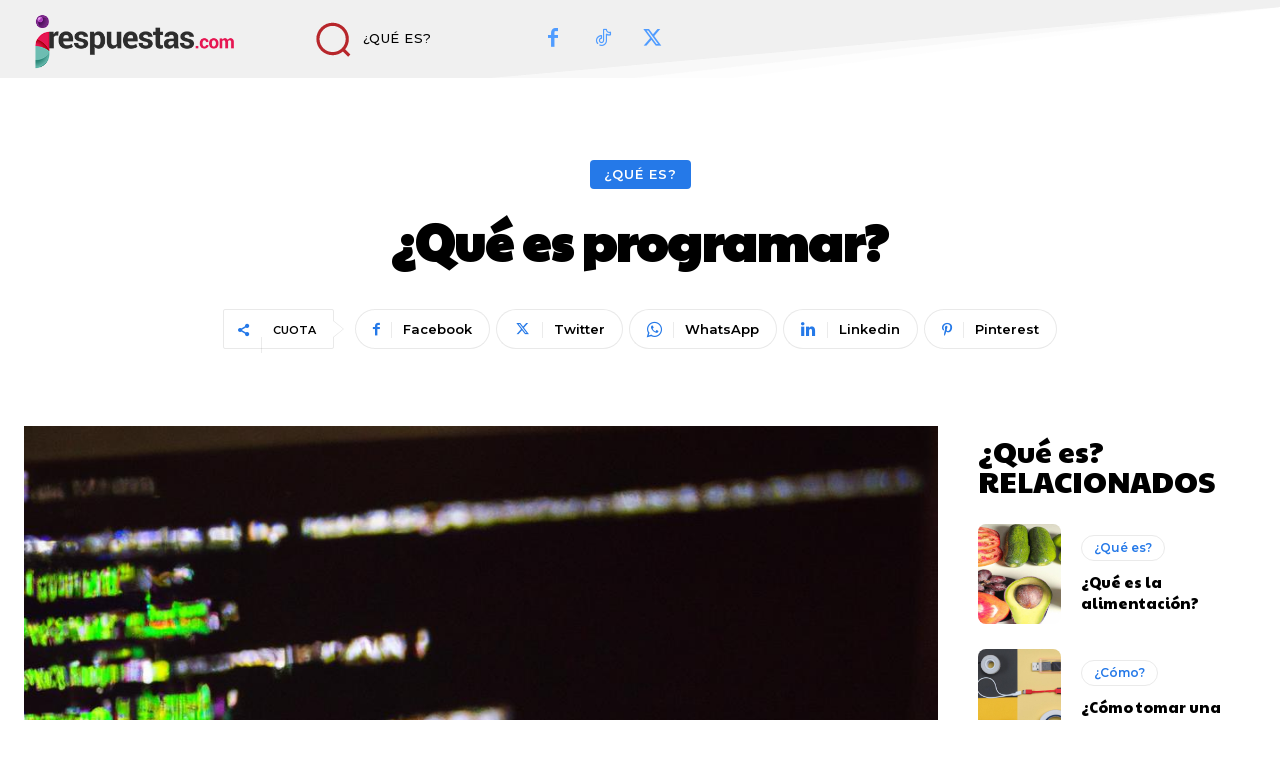

--- FILE ---
content_type: text/html; charset=UTF-8
request_url: https://irespuestas.com/wp-admin/admin-ajax.php?td_theme_name=Newspaper&v=12.7.3
body_size: -165
content:
{"2665":113}

--- FILE ---
content_type: text/html; charset=utf-8
request_url: https://www.google.com/recaptcha/api2/aframe
body_size: 266
content:
<!DOCTYPE HTML><html><head><meta http-equiv="content-type" content="text/html; charset=UTF-8"></head><body><script nonce="hzW9O5Pmal3G2HDiTHcE3w">/** Anti-fraud and anti-abuse applications only. See google.com/recaptcha */ try{var clients={'sodar':'https://pagead2.googlesyndication.com/pagead/sodar?'};window.addEventListener("message",function(a){try{if(a.source===window.parent){var b=JSON.parse(a.data);var c=clients[b['id']];if(c){var d=document.createElement('img');d.src=c+b['params']+'&rc='+(localStorage.getItem("rc::a")?sessionStorage.getItem("rc::b"):"");window.document.body.appendChild(d);sessionStorage.setItem("rc::e",parseInt(sessionStorage.getItem("rc::e")||0)+1);localStorage.setItem("rc::h",'1769551476973');}}}catch(b){}});window.parent.postMessage("_grecaptcha_ready", "*");}catch(b){}</script></body></html>